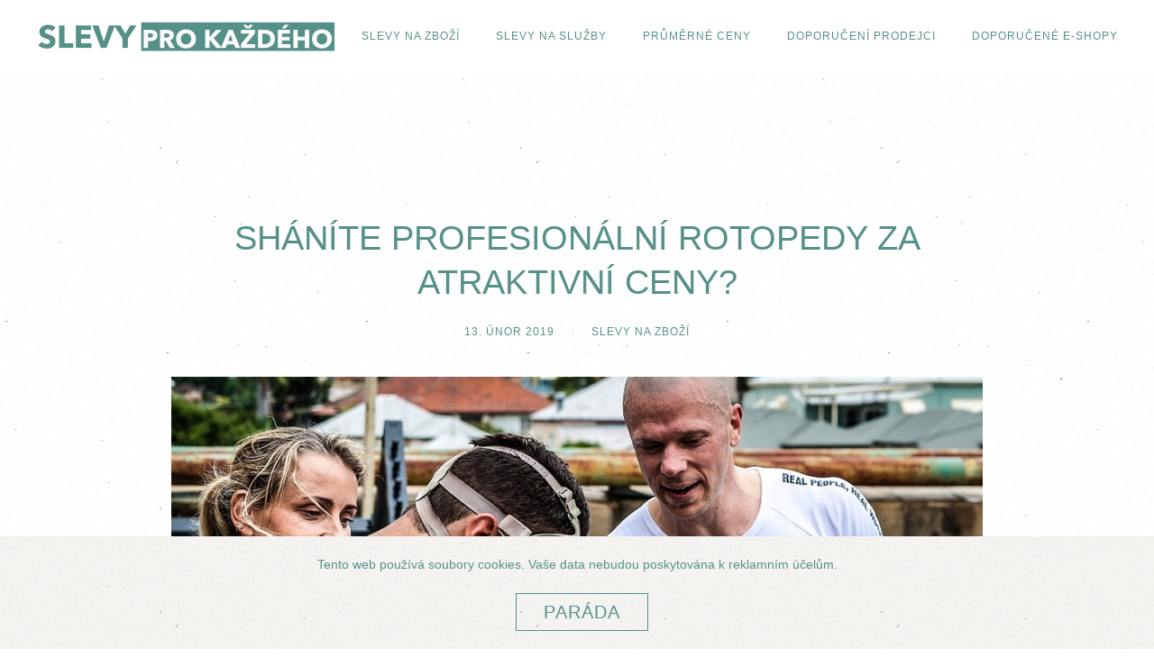

--- FILE ---
content_type: text/html; charset=utf-8
request_url: https://www.slevyprokazdeho.cz/domains/slevyprokazdeho.cz/shanite-profesionalni-rotopedy-za-atraktivni-ceny
body_size: 4684
content:
<!DOCTYPE html>
<html lang="cs-cz" dir="ltr" vocab="http://schema.org/">
    <head>
        <meta http-equiv="X-UA-Compatible" content="IE=edge">
        <meta name="viewport" content="width=device-width, initial-scale=1">
        <link rel="shortcut icon" href="/domains/slevyprokazdeho.cz/images/logo-template-for-architect-studio-1263e_1.png">
        <link rel="apple-touch-icon-precomposed" href="/domains/slevyprokazdeho.cz/templates/yootheme/vendor/yootheme/theme/platforms/joomla/assets/images/apple-touch-icon.png">
        <meta charset="utf-8" />
	<base href="https://www.slevyprokazdeho.cz/domains/slevyprokazdeho.cz/shanite-profesionalni-rotopedy-za-atraktivni-ceny" />
	<meta name="keywords" content="rotoped, ale, cvičit, rotopedy, tak, fitness, vám, můžete, není, klouby, obchod, profesionální, který, nabízí, internetový" />
	<meta name="author" content="Filip Březovský" />
	<meta name="description" content="V posledních několika letech se výrazně zvýšil zájem o cvičení. Otevírají se nová a nová fitness centra, někteří jedinci si vytváří vlastní domácí posilovnu. Jestliže si chcete pořídit nějaké stroje, ať už do vlastní veřejné posilovny, nebo domácí, sáhněte po těch profesionálních. Velice oblíbené jsou profesionální" />
	<meta name="generator" content="Joomla! - Open Source Content Management" />
	<title>Sháníte profesionální rotopedy za atraktivní ceny? - Slevy pro každého</title>
	<link href="/domains/slevyprokazdeho.cz/templates/yootheme/css/theme.9.css?v=1668604128" rel="stylesheet" id="theme-style-css" />
	<link href="/domains/slevyprokazdeho.cz/templates/yootheme/css/theme.update.css?v=1.17.0" rel="stylesheet" id="theme-style-update-css" />
	<script src="/domains/slevyprokazdeho.cz/media/jui/js/jquery.min.js?e2ac38ede95b29e82389fbc914a76413"></script>
	<script src="/domains/slevyprokazdeho.cz/media/jui/js/jquery-noconflict.js?e2ac38ede95b29e82389fbc914a76413"></script>
	<script src="/domains/slevyprokazdeho.cz/media/jui/js/jquery-migrate.min.js?e2ac38ede95b29e82389fbc914a76413"></script>
	<script src="/domains/slevyprokazdeho.cz/templates/yootheme/vendor/assets/uikit/dist/js/uikit.min.js?v=1.17.0"></script>
	<script src="/domains/slevyprokazdeho.cz/templates/yootheme/vendor/yootheme/theme/modules/cookie/app/cookie.min.js?v=1.17.0" defer></script>
	<script src="/domains/slevyprokazdeho.cz/templates/yootheme/vendor/assets/uikit/dist/js/uikit-icons-copper-hill.min.js?v=1.17.0"></script>
	<script src="/domains/slevyprokazdeho.cz/templates/yootheme/js/theme.js?v=1.17.0"></script>
	<script>

  (function(i,s,o,g,r,a,m){i['GoogleAnalyticsObject']=r;i[r]=i[r]||function(){
  (i[r].q=i[r].q||[]).push(arguments)},i[r].l=1*new Date();a=s.createElement(o),
  m=s.getElementsByTagName(o)[0];a.async=1;a.src=g;m.parentNode.insertBefore(a,m)
  })(window,document,'script','https://www.google-analytics.com/analytics.js','ga');

  ga('create', 'UA-42455285-48', 'auto');
  ga('send', 'pageview');
document.addEventListener('DOMContentLoaded', function() {
    Array.prototype.slice.call(document.querySelectorAll('a span[id^="cloak"]')).forEach(function(span) {
        span.innerText = span.textContent;
    });
});
	</script>
	<script>try { jQuery(function(){
	jQuery(document).ready(function() {
    jQuery('span.blur').css('filter','blur(0)');
});
    

}); } catch (e) { console.error('Custom Theme JS Code: ', e); }</script>

    </head>
    <body class="">

        
        <div class="tm-page">

            <div class="tm-header-mobile uk-hidden@m">
            

    <nav class="uk-navbar-container" uk-navbar>

                <div class="uk-navbar-left">

            
                        <a class="uk-navbar-toggle" href="#tm-mobile" uk-toggle>
                <div uk-navbar-toggle-icon></div>
                            </a>
            
            
        </div>
        
                <div class="uk-navbar-center">
            <a class="uk-navbar-item uk-logo" href="https://www.slevyprokazdeho.cz/domains/slevyprokazdeho.cz">
                <img src="/domains/slevyprokazdeho.cz/templates/yootheme/cache/logo-template-for-architect-studio-1263e-7072b133.png" srcset="/domains/slevyprokazdeho.cz/templates/yootheme/cache/logo-template-for-architect-studio-1263e-7072b133.png 340w, /domains/slevyprokazdeho.cz/templates/yootheme/cache/logo-template-for-architect-studio-1263e-4186930c.png 678w, /domains/slevyprokazdeho.cz/templates/yootheme/cache/logo-template-for-architect-studio-1263e-eb66ff23.png 680w" sizes="(min-width: 340px) 340px" data-width="1000" data-height="147" alt>            </a>
        </div>
        
        
    </nav>

    

<div id="tm-mobile" uk-offcanvas mode="slide" overlay>
    <div class="uk-offcanvas-bar">

        <button class="uk-offcanvas-close" type="button" uk-close></button>

        
            
<div class="uk-child-width-1-1" uk-grid>
            <div>
<div class="uk-panel" id="module-0">

    
    
<ul class="uk-nav uk-nav-default">

	<li><a href="/domains/slevyprokazdeho.cz/slevy-na-zbozi">Slevy na zboží</a></li>
	<li><a href="/domains/slevyprokazdeho.cz/slevy-na-sluzby">Slevy na služby</a></li>
	<li><a href="/domains/slevyprokazdeho.cz/prumerne-ceny">Průměrné ceny</a></li>
	<li><a href="/domains/slevyprokazdeho.cz/doporuceni-prodejci">Doporučení prodejci</a></li>
	<li><a href="/domains/slevyprokazdeho.cz/doporucene-e-shopy">Doporučené e-shopy</a></li></ul>

</div>
</div>
    </div>


            
    </div>
</div>

            </div>

            
            <template id="cookie-notification">

    
        <div class="uk-section uk-section-xsmall uk-section-muted uk-position-bottom uk-position-fixed uk-position-z-index">
            <div class="uk-container uk-container-expand uk-text-center">

                <p>Tento web používá soubory cookies. Vaše data nebudou poskytována k reklamním účelům.</p>
                                    <button type="button" class="uk-button uk-button-default uk-margin-small-left" data-uk-toggle="target: !.uk-section; animation: true">Paráda</button>
                
            </div>
        </div>

    
</template>

<div class="tm-header uk-visible@m" uk-header>


        <div uk-sticky media="@m" cls-active="uk-navbar-sticky" sel-target=".uk-navbar-container">
    
        <div class="uk-navbar-container">

            <div class="uk-container uk-container-expand">
                <nav class="uk-navbar" uk-navbar="{&quot;align&quot;:&quot;left&quot;,&quot;boundary&quot;:&quot;!.uk-navbar-container&quot;}">

                                        <div class="uk-navbar-left">

                        
<a href="https://www.slevyprokazdeho.cz/domains/slevyprokazdeho.cz" class="uk-navbar-item uk-logo">
    <img src="/domains/slevyprokazdeho.cz/templates/yootheme/cache/logo-template-for-architect-studio-1263e-7072b133.png" srcset="/domains/slevyprokazdeho.cz/templates/yootheme/cache/logo-template-for-architect-studio-1263e-7072b133.png 340w, /domains/slevyprokazdeho.cz/templates/yootheme/cache/logo-template-for-architect-studio-1263e-4186930c.png 678w, /domains/slevyprokazdeho.cz/templates/yootheme/cache/logo-template-for-architect-studio-1263e-eb66ff23.png 680w" sizes="(min-width: 340px) 340px" data-width="1000" data-height="147" alt></a>

                        
                    </div>
                    
                    
                                        <div class="uk-navbar-right">

                                                    
<ul class="uk-navbar-nav">

	<li><a href="/domains/slevyprokazdeho.cz/slevy-na-zbozi">Slevy na zboží</a></li>
	<li><a href="/domains/slevyprokazdeho.cz/slevy-na-sluzby">Slevy na služby</a></li>
	<li><a href="/domains/slevyprokazdeho.cz/prumerne-ceny">Průměrné ceny</a></li>
	<li><a href="/domains/slevyprokazdeho.cz/doporuceni-prodejci">Doporučení prodejci</a></li>
	<li><a href="/domains/slevyprokazdeho.cz/doporucene-e-shopy">Doporučené e-shopy</a></li></ul>

                        
                        

                    </div>
                    
                </nav>
            </div>

        </div>

        </div>
    




</div>

            

            
            <div id="tm-main"  class="tm-main uk-section uk-section-default" uk-height-viewport="expand: true">
                <div class="uk-container">

                    
                            
            
            <div id="system-message-container">
</div>

            
<article id="article-21" class="uk-article" data-permalink="http://www.slevyprokazdeho.cz/domains/slevyprokazdeho.cz/shanite-profesionalni-rotopedy-za-atraktivni-ceny" typeof="Article">

    <meta property="name" content="Sháníte profesionální rotopedy za atraktivní ceny? ">
    <meta property="author" typeof="Person" content="Filip Březovský">
    <meta property="dateModified" content="2019-02-13T09:44:07+01:00">
    <meta property="datePublished" content="2019-02-13T09:44:07+01:00">
    <meta class="uk-margin-remove-adjacent" property="articleSection" content="Slevy na zboží">

    
        <div class="uk-container uk-container-small">
    
        
                    <h1 class="uk-margin-large-top uk-margin-remove-bottom uk-text-center uk-article-title">
                Sháníte profesionální rotopedy za atraktivní ceny?             </h1>
        
                                <ul class="uk-margin-top uk-margin-remove-bottom uk-subnav uk-subnav-divider uk-flex-center">
                                        <li><time datetime="2019-02-13T09:44:07+00:00">13. únor 2019</time></li>
                                        <li><a href="/domains/slevyprokazdeho.cz/slevy-na-zbozi" >Slevy na zboží</a></li>
                                    </ul>
                        
        
        
        
        
                <div  class="uk-margin-medium-top" property="text">
                            
<p style="text-align: center;" align="justify"><img src="/domains/slevyprokazdeho.cz/images/profesionalni_rotopedy.jpg" alt="" /></p>
<p style="text-align: justify;" align="justify">V posledních několika letech se výrazně zvýšil zájem o cvičení. Otevírají se nová a nová fitness centra, někteří jedinci si vytváří vlastní domácí posilovnu. Jestliže si chcete pořídit nějaké stroje, ať už do vlastní veřejné posilovny, nebo domácí, sáhněte po těch profesionálních. Velice oblíbené jsou <a href="https://www.fitnesscr.cz/trenazery/rotopedy-a-recumbenty/produkty">profesionální rotopedy</a>, jež představují vskutku oblíbenou formu osobního tréninku.</p>
 
<p style="text-align: justify;" align="justify">Rotoped jako takový má vskutku široké uplatnění. Používá se na rehabilitační cvičení, ale i pro náročné sportovní tréninky. Pravidelným cvičením zlepšíte svůj zdravotní stav, ale i fyzickou kondici. Spálíte navíc přebytečný tuk, a tím pádem docílíte vysněné váhy. Důležité však je mít rotoped, který se stane vašim kamarádem, a ne nepřítelem.</p>
<h2 class="western" style="text-align: justify;">Proč cvičit na rotopedu?</h2>
<p style="text-align: justify;">Sehnat se dají <a href="https://cs.wikipedia.org/wiki/Rotoped">rotopedy</a> v několika variantách. Kromě klasického je k dostání ještě horizontální, který můžete znát pod názvem recumbent. Rotoped vám tolik nezatíží klouby, a tak na něm může cvičit i člověk, jenž má s klouby problém. Pokud si pořídíte rotoped domů, nemusíte chodit za pohybem do fitness centra, ale cvičit začnete v pohodlí svého domova. Investice se vskutku vyplatí a mnohonásobně se vám vrátí, jelikož vstup do fitness center není zrovna nejlevnější.</p>
<p style="text-align: justify;">Výhodou je, že na rotopedu můžete cvičit rehabilitačně, kondičně, ale i podávat opravdu excelentní sportovní výkony. Záleží jen na vaší disciplíně.</p>
<h2 class="western" style="text-align: justify;">Kde profesionální rotopedy koupit?</h2>
<p style="text-align: justify;">Sehnat rotopedy není až tak těžké, ovšem ne všechny jsou kvalitou, stabilitou a hlučností vyhovující. Profesionální tiché rotopedy nabízí internetový obchod <a href="https://www.fitnesscr.cz/">https://www.fitnesscr.cz/</a>, kde si vyberete jak ze sedacích rotopedů, tak i z těch klasických. Internetový obchod nabízí ověřené značky, které si oblíbily i velká fitness centra a posilovny.</p>                    </div>
        
        
        
        
        
                <ul class="uk-pagination uk-margin-medium">

                        <li><a href="/domains/slevyprokazdeho.cz/slevovy-kupon-na-nakup-prirodnich-doplnku-stravy"><span uk-pagination-previous></span> Web</a></li>
            
                        <li class="uk-margin-auto-left"><a href="/domains/slevyprokazdeho.cz/sperky-co-se-libi">Následující <span uk-pagination-next></span></a></li>
            
        </ul>
        
        
        </div>
    
</article>
<div><a href="http://www.artio.net" style="font-size: 8px; visibility: visible; display: inline;" title="Web development, Joomla, CMS, CRM, Online shop software, databases">Joomla SEF URLs by Artio</a></div>

            
            
                        
                </div>
            </div>
            
            

            
<div class="uk-section-primary uk-section uk-section-xsmall">
    
        
        
        
            
                                <div class="uk-container">

<div class="uk-grid-margin" uk-grid>
<div class="uk-width-1-1@m uk-grid-item-match">
        <div class="uk-grid-item-match">    
                <div class="uk-tile uk-grid-item-match uk-flex-middle uk-background-norepeat uk-background-center-center" data-src="/domains/slevyprokazdeho.cz/images/yootheme/home-contact-texture.svg" uk-img>        
            
                        <div class="uk-panel">            
                <div class="uk-margin uk-text-left@m uk-text-center" uk-parallax="y: 80,0;;opacity: 0,1;;viewport: 0.7"><h5><span style="color: #000000; font-size: 18pt;">Chcete zde publikovat článek, nebo získat zpětný odkaz?</span></h5></div><div class="uk-margin uk-text-left@m uk-text-center" uk-parallax="y: 20,0;;opacity: 0,1;;viewport: 0.7"><h4><span style="color: #000000; font-size: 18pt;">Kontaktujte nás e-mailem: <span style="text-decoration: underline;"><span id="cloak99ae13110a692092b31730c8fd2e61bc">Tato e-mailová adresa je chráněna před spamboty. Pro její zobrazení musíte mít povolen Javascript.</span><script type='text/javascript'>
				document.getElementById('cloak99ae13110a692092b31730c8fd2e61bc').innerHTML = '';
				var prefix = '&#109;a' + 'i&#108;' + '&#116;o';
				var path = 'hr' + 'ef' + '=';
				var addy99ae13110a692092b31730c8fd2e61bc = 's&#101;&#111;' + '&#64;';
				addy99ae13110a692092b31730c8fd2e61bc = addy99ae13110a692092b31730c8fd2e61bc + 'w&#101;b&#111;&#111;' + '&#46;' + '&#101;&#117;';
				var addy_text99ae13110a692092b31730c8fd2e61bc = 's&#101;&#111;' + '&#64;' + 'w&#101;b&#111;&#111;' + '&#46;' + '&#101;&#117;';document.getElementById('cloak99ae13110a692092b31730c8fd2e61bc').innerHTML += '<a ' + path + '\'' + prefix + ':' + addy99ae13110a692092b31730c8fd2e61bc + '\'>'+addy_text99ae13110a692092b31730c8fd2e61bc+'<\/a>';
		</script></span></span></h4></div><div class="uk-text-left"><p>Copyright © 2022 - created by <a href="https://joomla4.cz/">Joomla4</a></p></div>
                        </div>
            
                </div>
        
        </div>
    
</div>
</div>

</div>                
            
        
    
</div>

        </div>

        
        

    </body>
</html>


--- FILE ---
content_type: application/javascript
request_url: https://www.slevyprokazdeho.cz/domains/slevyprokazdeho.cz/templates/yootheme/vendor/yootheme/theme/modules/cookie/app/cookie.min.js?v=1.17.0
body_size: 1499
content:
!function(e){var t={};function n(o){if(t[o])return t[o].exports;var r=t[o]={i:o,l:!1,exports:{}};return e[o].call(r.exports,r,r.exports,n),r.l=!0,r.exports}n.m=e,n.c=t,n.d=function(e,t,o){n.o(e,t)||Object.defineProperty(e,t,{enumerable:!0,get:o})},n.r=function(e){"undefined"!=typeof Symbol&&Symbol.toStringTag&&Object.defineProperty(e,Symbol.toStringTag,{value:"Module"}),Object.defineProperty(e,"__esModule",{value:!0})},n.t=function(e,t){if(1&t&&(e=n(e)),8&t)return e;if(4&t&&"object"==typeof e&&e&&e.__esModule)return e;var o=Object.create(null);if(n.r(o),Object.defineProperty(o,"default",{enumerable:!0,value:e}),2&t&&"string"!=typeof e)for(var r in e)n.d(o,r,function(t){return e[t]}.bind(null,r));return o},n.n=function(e){var t=e&&e.__esModule?function(){return e.default}:function(){return e};return n.d(t,"a",t),t},n.o=function(e,t){return Object.prototype.hasOwnProperty.call(e,t)},n.p="",n(n.s=4)}([function(e,t){e.exports=UIkit.util},function(e,t,n){var o;!function(r,i){"use strict";var c=function(e){if("object"!=typeof e.document)throw new Error("Cookies.js requires a `window` with a `document` object");var t=function(e,n,o){return 1===arguments.length?t.get(e):t.set(e,n,o)};return t._document=e.document,t._cacheKeyPrefix="cookey.",t._maxExpireDate=new Date("Fri, 31 Dec 9999 23:59:59 UTC"),t.defaults={path:"/",secure:!1},t.get=function(e){t._cachedDocumentCookie!==t._document.cookie&&t._renewCache();var n=t._cache[t._cacheKeyPrefix+e];return void 0===n?void 0:decodeURIComponent(n)},t.set=function(e,n,o){return(o=t._getExtendedOptions(o)).expires=t._getExpiresDate(void 0===n?-1:o.expires),t._document.cookie=t._generateCookieString(e,n,o),t},t.expire=function(e,n){return t.set(e,void 0,n)},t._getExtendedOptions=function(e){return{path:e&&e.path||t.defaults.path,domain:e&&e.domain||t.defaults.domain,expires:e&&e.expires||t.defaults.expires,secure:e&&void 0!==e.secure?e.secure:t.defaults.secure}},t._isValidDate=function(e){return"[object Date]"===Object.prototype.toString.call(e)&&!isNaN(e.getTime())},t._getExpiresDate=function(e,n){if(n=n||new Date,"number"==typeof e?e=e===1/0?t._maxExpireDate:new Date(n.getTime()+1e3*e):"string"==typeof e&&(e=new Date(e)),e&&!t._isValidDate(e))throw new Error("`expires` parameter cannot be converted to a valid Date instance");return e},t._generateCookieString=function(e,t,n){var o=(e=(e=e.replace(/[^#$&+\^`|]/g,encodeURIComponent)).replace(/\(/g,"%28").replace(/\)/g,"%29"))+"="+(t=(t+"").replace(/[^!#$&-+\--:<-\[\]-~]/g,encodeURIComponent));return o+=(n=n||{}).path?";path="+n.path:"",o+=n.domain?";domain="+n.domain:"",o+=n.expires?";expires="+n.expires.toUTCString():"",o+=n.secure?";secure":""},t._getCacheFromString=function(e){for(var n={},o=e?e.split("; "):[],r=0;r<o.length;r++){var i=t._getKeyValuePairFromCookieString(o[r]);void 0===n[t._cacheKeyPrefix+i.key]&&(n[t._cacheKeyPrefix+i.key]=i.value)}return n},t._getKeyValuePairFromCookieString=function(e){var t=e.indexOf("=");t=t<0?e.length:t;var n,o=e.substr(0,t);try{n=decodeURIComponent(o)}catch(e){console&&"function"==typeof console.error&&console.error('Could not decode cookie with key "'+o+'"',e)}return{key:n,value:e.substr(t+1)}},t._renewCache=function(){t._cache=t._getCacheFromString(t._document.cookie),t._cachedDocumentCookie=t._document.cookie},t._areEnabled=function(){var e="1"===t.set("cookies.js",1).get("cookies.js");return t.expire("cookies.js"),e},t.enabled=t._areEnabled(),t},a=r&&"object"==typeof r.document?c(r):c;void 0===(o=function(){return a}.call(t,n,t,e))||(e.exports=o)}("undefined"==typeof window?this:window)},,,function(e,t,n){"use strict";n.r(t);var o=n(1),r=n.n(o),i=n(0);Object(i.ready)(function(){r.a.get("_cookieAllowed")||Object(i.once)(Object(i.prepend)(document.body,Object(i.$)("#cookie-notification").innerHTML),"hidden",function(){return r.a.set("_cookieAllowed",!0,{expires:2678400})})})}]);